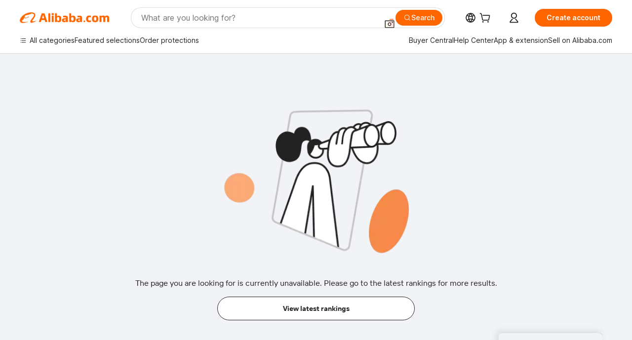

--- FILE ---
content_type: text/html; charset=utf-8
request_url: https://px-intl.ucweb.com/api/v1/jconfig?wpk-header=app%3Dicbu-shipping-guide%26tm%3D1769090599%26ud%3Dd3d9b61f-4385-4f14-0a89-b33787eda23e%26sver%3D2.3.32%26sign%3Dc41e43c828c16c16a6eb1c9c1e68e8ce
body_size: 2
content:
{"msg":"成功","cip":"3.133.88.211","cver":20,"config":[{"common":{"sampleRate":"100%"}}],"code":0,"stm":1769090600}


--- FILE ---
content_type: text/plain;charset=UTF-8
request_url: https://onetalk.alibaba.com/csrf/getToken.htm
body_size: -334
content:
{"headerName":"X-XSRF-TOKEN","parameterName":"_csrf","token":"49b666fe-f3bd-4df3-8923-38df69707a06"}

--- FILE ---
content_type: application/javascript
request_url: https://aplus.alibaba.com/eg.js?t=1769090600366
body_size: -78
content:
window.goldlog=(window.goldlog||{});goldlog.Etag="JRz5IXQkQnICAS/2gMi6iWkX";goldlog.stag=1;